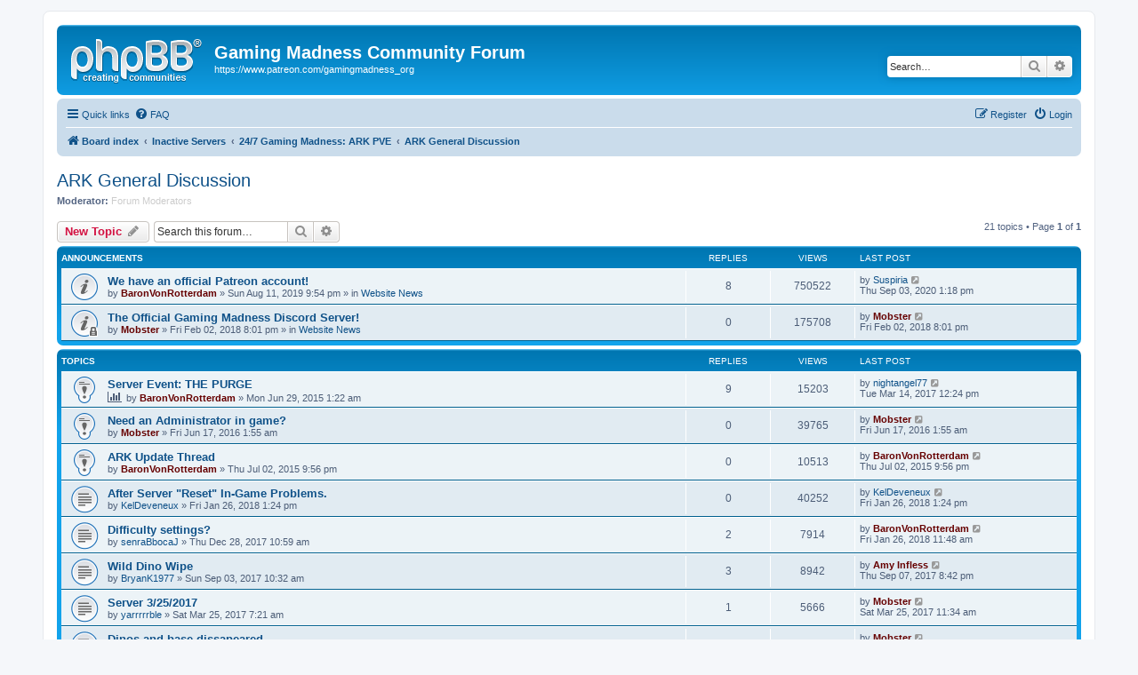

--- FILE ---
content_type: text/html; charset=UTF-8
request_url: https://gamingmadness.org/forum/viewforum.php?f=148&sid=a187cbd5bae5c1e46bb5ac2d7efd260b
body_size: 8577
content:
<!DOCTYPE html>
<html dir="ltr" lang="en-gb">
<head>
<meta charset="utf-8" />
<meta http-equiv="X-UA-Compatible" content="IE=edge">
<meta name="viewport" content="width=device-width, initial-scale=1" />

<title>ARK General Discussion - Gaming Madness Community Forum</title>


	<link rel="canonical" href="https://gamingmadness.org/forum/viewforum.php?f=148">

<!--
	phpBB style name: prosilver
	Based on style:   prosilver (this is the default phpBB3 style)
	Original author:  Tom Beddard ( http://www.subBlue.com/ )
	Modified by:
-->

<link href="./assets/css/font-awesome.min.css?assets_version=6" rel="stylesheet">
<link href="./styles/prosilver/theme/stylesheet.css?assets_version=6" rel="stylesheet">
<link href="./styles/prosilver/theme/en/stylesheet.css?assets_version=6" rel="stylesheet">




<!--[if lte IE 9]>
	<link href="./styles/prosilver/theme/tweaks.css?assets_version=6" rel="stylesheet">
<![endif]-->





</head>
<body id="phpbb" class="nojs notouch section-viewforum ltr ">


<div id="wrap" class="wrap">
	<a id="top" class="top-anchor" accesskey="t"></a>
	<div id="page-header">
		<div class="headerbar" role="banner">
					<div class="inner">

			<div id="site-description" class="site-description">
				<a id="logo" class="logo" href="./index.php?sid=f6f109880971ff12ca0eb7ca15843203" title="Board index"><span class="site_logo"></span></a>
				<h1>Gaming Madness Community Forum</h1>
				<p>https://www.patreon.com/gamingmadness_org</p>
				<p class="skiplink"><a href="#start_here">Skip to content</a></p>
			</div>

									<div id="search-box" class="search-box search-header" role="search">
				<form action="./search.php?sid=f6f109880971ff12ca0eb7ca15843203" method="get" id="search">
				<fieldset>
					<input name="keywords" id="keywords" type="search" maxlength="128" title="Search for keywords" class="inputbox search tiny" size="20" value="" placeholder="Search…" />
					<button class="button button-search" type="submit" title="Search">
						<i class="icon fa-search fa-fw" aria-hidden="true"></i><span class="sr-only">Search</span>
					</button>
					<a href="./search.php?sid=f6f109880971ff12ca0eb7ca15843203" class="button button-search-end" title="Advanced search">
						<i class="icon fa-cog fa-fw" aria-hidden="true"></i><span class="sr-only">Advanced search</span>
					</a>
					<input type="hidden" name="sid" value="f6f109880971ff12ca0eb7ca15843203" />

				</fieldset>
				</form>
			</div>
						
			</div>
					</div>
				<div class="navbar" role="navigation">
	<div class="inner">

	<ul id="nav-main" class="nav-main linklist" role="menubar">

		<li id="quick-links" class="quick-links dropdown-container responsive-menu" data-skip-responsive="true">
			<a href="#" class="dropdown-trigger">
				<i class="icon fa-bars fa-fw" aria-hidden="true"></i><span>Quick links</span>
			</a>
			<div class="dropdown">
				<div class="pointer"><div class="pointer-inner"></div></div>
				<ul class="dropdown-contents" role="menu">
					
											<li class="separator"></li>
																									<li>
								<a href="./search.php?search_id=unanswered&amp;sid=f6f109880971ff12ca0eb7ca15843203" role="menuitem">
									<i class="icon fa-file-o fa-fw icon-gray" aria-hidden="true"></i><span>Unanswered topics</span>
								</a>
							</li>
							<li>
								<a href="./search.php?search_id=active_topics&amp;sid=f6f109880971ff12ca0eb7ca15843203" role="menuitem">
									<i class="icon fa-file-o fa-fw icon-blue" aria-hidden="true"></i><span>Active topics</span>
								</a>
							</li>
							<li class="separator"></li>
							<li>
								<a href="./search.php?sid=f6f109880971ff12ca0eb7ca15843203" role="menuitem">
									<i class="icon fa-search fa-fw" aria-hidden="true"></i><span>Search</span>
								</a>
							</li>
					
										<li class="separator"></li>

									</ul>
			</div>
		</li>

				<li data-skip-responsive="true">
			<a href="/forum/app.php/help/faq?sid=f6f109880971ff12ca0eb7ca15843203" rel="help" title="Frequently Asked Questions" role="menuitem">
				<i class="icon fa-question-circle fa-fw" aria-hidden="true"></i><span>FAQ</span>
			</a>
		</li>
						
			<li class="rightside"  data-skip-responsive="true">
			<a href="./ucp.php?mode=login&amp;sid=f6f109880971ff12ca0eb7ca15843203" title="Login" accesskey="x" role="menuitem">
				<i class="icon fa-power-off fa-fw" aria-hidden="true"></i><span>Login</span>
			</a>
		</li>
					<li class="rightside" data-skip-responsive="true">
				<a href="./ucp.php?mode=register&amp;sid=f6f109880971ff12ca0eb7ca15843203" role="menuitem">
					<i class="icon fa-pencil-square-o  fa-fw" aria-hidden="true"></i><span>Register</span>
				</a>
			</li>
						</ul>

	<ul id="nav-breadcrumbs" class="nav-breadcrumbs linklist navlinks" role="menubar">
								<li class="breadcrumbs" itemscope itemtype="http://schema.org/BreadcrumbList">
										<span class="crumb"  itemtype="http://schema.org/ListItem" itemprop="itemListElement" itemscope><a href="./index.php?sid=f6f109880971ff12ca0eb7ca15843203" itemtype="https://schema.org/Thing" itemprop="item" accesskey="h" data-navbar-reference="index"><i class="icon fa-home fa-fw"></i><span itemprop="name">Board index</span></a><meta itemprop="position" content="1" /></span>

											<span class="crumb"  itemtype="http://schema.org/ListItem" itemprop="itemListElement" itemscope data-forum-id="135"><a href="./viewforum.php?f=135&amp;sid=f6f109880971ff12ca0eb7ca15843203" itemtype="https://schema.org/Thing" itemprop="item"><span itemprop="name">Inactive Servers</span></a><meta itemprop="position" content="2" /></span>
															<span class="crumb"  itemtype="http://schema.org/ListItem" itemprop="itemListElement" itemscope data-forum-id="141"><a href="./viewforum.php?f=141&amp;sid=f6f109880971ff12ca0eb7ca15843203" itemtype="https://schema.org/Thing" itemprop="item"><span itemprop="name">24/7 Gaming Madness: ARK PVE</span></a><meta itemprop="position" content="3" /></span>
															<span class="crumb"  itemtype="http://schema.org/ListItem" itemprop="itemListElement" itemscope data-forum-id="148"><a href="./viewforum.php?f=148&amp;sid=f6f109880971ff12ca0eb7ca15843203" itemtype="https://schema.org/Thing" itemprop="item"><span itemprop="name">ARK General Discussion</span></a><meta itemprop="position" content="4" /></span>
												</li>
		
					<li class="rightside responsive-search">
				<a href="./search.php?sid=f6f109880971ff12ca0eb7ca15843203" title="View the advanced search options" role="menuitem">
					<i class="icon fa-search fa-fw" aria-hidden="true"></i><span class="sr-only">Search</span>
				</a>
			</li>
			</ul>

	</div>
</div>
	</div>

	
	<a id="start_here" class="anchor"></a>
	<div id="page-body" class="page-body" role="main">
		
		<h2 class="forum-title"><a href="./viewforum.php?f=148&amp;sid=f6f109880971ff12ca0eb7ca15843203">ARK General Discussion</a></h2>
<div>
	<!-- NOTE: remove the style="display: none" when you want to have the forum description on the forum body -->
	<div style="display: none !important;">General Discussion.<br /></div>	<p><strong>Moderator:</strong> <a style="color:#CCCCCC;" href="./memberlist.php?mode=group&amp;g=788&amp;sid=f6f109880971ff12ca0eb7ca15843203">Forum Moderators</a></p></div>



	<div class="action-bar bar-top">

				
		<a href="./posting.php?mode=post&amp;f=148&amp;sid=f6f109880971ff12ca0eb7ca15843203" class="button" title="Post a new topic">
							<span>New Topic</span> <i class="icon fa-pencil fa-fw" aria-hidden="true"></i>
					</a>
				
			<div class="search-box" role="search">
			<form method="get" id="forum-search" action="./search.php?sid=f6f109880971ff12ca0eb7ca15843203">
			<fieldset>
				<input class="inputbox search tiny" type="search" name="keywords" id="search_keywords" size="20" placeholder="Search this forum…" />
				<button class="button button-search" type="submit" title="Search">
					<i class="icon fa-search fa-fw" aria-hidden="true"></i><span class="sr-only">Search</span>
				</button>
				<a href="./search.php?sid=f6f109880971ff12ca0eb7ca15843203" class="button button-search-end" title="Advanced search">
					<i class="icon fa-cog fa-fw" aria-hidden="true"></i><span class="sr-only">Advanced search</span>
				</a>
				<input type="hidden" name="fid[0]" value="148" />
<input type="hidden" name="sid" value="f6f109880971ff12ca0eb7ca15843203" />

			</fieldset>
			</form>
		</div>
	
	<div class="pagination">
				21 topics
					&bull; Page <strong>1</strong> of <strong>1</strong>
			</div>

	</div>




	
			<div class="forumbg announcement">
		<div class="inner">
		<ul class="topiclist">
			<li class="header">
				<dl class="row-item">
					<dt><div class="list-inner">Announcements</div></dt>
					<dd class="posts">Replies</dd>
					<dd class="views">Views</dd>
					<dd class="lastpost"><span>Last post</span></dd>
				</dl>
			</li>
		</ul>
		<ul class="topiclist topics">
	
				<li class="row bg1 global-announce">
						<dl class="row-item global_read">
				<dt title="No unread posts">
										<div class="list-inner">
																		<a href="./viewtopic.php?f=60&amp;t=4759&amp;sid=f6f109880971ff12ca0eb7ca15843203" class="topictitle">We have an official Patreon account!</a>																								<br />
						
												<div class="responsive-show" style="display: none;">
							Last post by <a href="./memberlist.php?mode=viewprofile&amp;u=490&amp;sid=f6f109880971ff12ca0eb7ca15843203" class="username">Suspiria</a> &laquo; <a href="./viewtopic.php?f=60&amp;t=4759&amp;p=193207&amp;sid=f6f109880971ff12ca0eb7ca15843203#p193207" title="Go to last post">Thu Sep 03, 2020 1:18 pm</a>
							<br />Posted in <a href="./viewforum.php?f=60&amp;sid=f6f109880971ff12ca0eb7ca15843203">Website News</a>						</div>
														<span class="responsive-show left-box" style="display: none;">Replies: <strong>8</strong></span>
													
						<div class="topic-poster responsive-hide left-box">
																												by <a href="./memberlist.php?mode=viewprofile&amp;u=2&amp;sid=f6f109880971ff12ca0eb7ca15843203" style="color: #660000;" class="username-coloured">BaronVonRotterdam</a> &raquo; Sun Aug 11, 2019 9:54 pm
														 &raquo; in <a href="./viewforum.php?f=60&amp;sid=f6f109880971ff12ca0eb7ca15843203">Website News</a>						</div>

						
											</div>
				</dt>
				<dd class="posts">8 <dfn>Replies</dfn></dd>
				<dd class="views">750522 <dfn>Views</dfn></dd>
				<dd class="lastpost">
					<span><dfn>Last post </dfn>by <a href="./memberlist.php?mode=viewprofile&amp;u=490&amp;sid=f6f109880971ff12ca0eb7ca15843203" class="username">Suspiria</a>													<a href="./viewtopic.php?f=60&amp;t=4759&amp;p=193207&amp;sid=f6f109880971ff12ca0eb7ca15843203#p193207" title="Go to last post">
								<i class="icon fa-external-link-square fa-fw icon-lightgray icon-md" aria-hidden="true"></i><span class="sr-only"></span>
							</a>
												<br />Thu Sep 03, 2020 1:18 pm
					</span>
				</dd>
			</dl>
					</li>
		
	

	
	
				<li class="row bg2 global-announce">
						<dl class="row-item global_read_locked">
				<dt title="This topic is locked, you cannot edit posts or make further replies.">
										<div class="list-inner">
																		<a href="./viewtopic.php?f=60&amp;t=4693&amp;sid=f6f109880971ff12ca0eb7ca15843203" class="topictitle">The Official Gaming Madness Discord Server!</a>																								<br />
						
												<div class="responsive-show" style="display: none;">
							Last post by <a href="./memberlist.php?mode=viewprofile&amp;u=122&amp;sid=f6f109880971ff12ca0eb7ca15843203" style="color: #660000;" class="username-coloured">Mobster</a> &laquo; <a href="./viewtopic.php?f=60&amp;t=4693&amp;p=36041&amp;sid=f6f109880971ff12ca0eb7ca15843203#p36041" title="Go to last post">Fri Feb 02, 2018 8:01 pm</a>
							<br />Posted in <a href="./viewforum.php?f=60&amp;sid=f6f109880971ff12ca0eb7ca15843203">Website News</a>						</div>
													
						<div class="topic-poster responsive-hide left-box">
																												by <a href="./memberlist.php?mode=viewprofile&amp;u=122&amp;sid=f6f109880971ff12ca0eb7ca15843203" style="color: #660000;" class="username-coloured">Mobster</a> &raquo; Fri Feb 02, 2018 8:01 pm
														 &raquo; in <a href="./viewforum.php?f=60&amp;sid=f6f109880971ff12ca0eb7ca15843203">Website News</a>						</div>

						
											</div>
				</dt>
				<dd class="posts">0 <dfn>Replies</dfn></dd>
				<dd class="views">175708 <dfn>Views</dfn></dd>
				<dd class="lastpost">
					<span><dfn>Last post </dfn>by <a href="./memberlist.php?mode=viewprofile&amp;u=122&amp;sid=f6f109880971ff12ca0eb7ca15843203" style="color: #660000;" class="username-coloured">Mobster</a>													<a href="./viewtopic.php?f=60&amp;t=4693&amp;p=36041&amp;sid=f6f109880971ff12ca0eb7ca15843203#p36041" title="Go to last post">
								<i class="icon fa-external-link-square fa-fw icon-lightgray icon-md" aria-hidden="true"></i><span class="sr-only"></span>
							</a>
												<br />Fri Feb 02, 2018 8:01 pm
					</span>
				</dd>
			</dl>
					</li>
		
	

			</ul>
		</div>
	</div>
	
			<div class="forumbg">
		<div class="inner">
		<ul class="topiclist">
			<li class="header">
				<dl class="row-item">
					<dt><div class="list-inner">Topics</div></dt>
					<dd class="posts">Replies</dd>
					<dd class="views">Views</dd>
					<dd class="lastpost"><span>Last post</span></dd>
				</dl>
			</li>
		</ul>
		<ul class="topiclist topics">
	
				<li class="row bg1 sticky">
						<dl class="row-item sticky_read">
				<dt title="No unread posts">
										<div class="list-inner">
																		<a href="./viewtopic.php?f=148&amp;t=4428&amp;sid=f6f109880971ff12ca0eb7ca15843203" class="topictitle">Server Event: THE PURGE</a>																								<br />
						
												<div class="responsive-show" style="display: none;">
							Last post by <a href="./memberlist.php?mode=viewprofile&amp;u=1138&amp;sid=f6f109880971ff12ca0eb7ca15843203" class="username">nightangel77</a> &laquo; <a href="./viewtopic.php?f=148&amp;t=4428&amp;p=35814&amp;sid=f6f109880971ff12ca0eb7ca15843203#p35814" title="Go to last post">Tue Mar 14, 2017 12:24 pm</a>
													</div>
														<span class="responsive-show left-box" style="display: none;">Replies: <strong>9</strong></span>
													
						<div class="topic-poster responsive-hide left-box">
							<i class="icon fa-bar-chart fa-fw" aria-hidden="true"></i>																					by <a href="./memberlist.php?mode=viewprofile&amp;u=2&amp;sid=f6f109880971ff12ca0eb7ca15843203" style="color: #660000;" class="username-coloured">BaronVonRotterdam</a> &raquo; Mon Jun 29, 2015 1:22 am
																				</div>

						
											</div>
				</dt>
				<dd class="posts">9 <dfn>Replies</dfn></dd>
				<dd class="views">15203 <dfn>Views</dfn></dd>
				<dd class="lastpost">
					<span><dfn>Last post </dfn>by <a href="./memberlist.php?mode=viewprofile&amp;u=1138&amp;sid=f6f109880971ff12ca0eb7ca15843203" class="username">nightangel77</a>													<a href="./viewtopic.php?f=148&amp;t=4428&amp;p=35814&amp;sid=f6f109880971ff12ca0eb7ca15843203#p35814" title="Go to last post">
								<i class="icon fa-external-link-square fa-fw icon-lightgray icon-md" aria-hidden="true"></i><span class="sr-only"></span>
							</a>
												<br />Tue Mar 14, 2017 12:24 pm
					</span>
				</dd>
			</dl>
					</li>
		
	

	
	
				<li class="row bg2 sticky">
						<dl class="row-item sticky_read">
				<dt title="No unread posts">
										<div class="list-inner">
																		<a href="./viewtopic.php?f=148&amp;t=4477&amp;sid=f6f109880971ff12ca0eb7ca15843203" class="topictitle">Need an Administrator in game?</a>																								<br />
						
												<div class="responsive-show" style="display: none;">
							Last post by <a href="./memberlist.php?mode=viewprofile&amp;u=122&amp;sid=f6f109880971ff12ca0eb7ca15843203" style="color: #660000;" class="username-coloured">Mobster</a> &laquo; <a href="./viewtopic.php?f=148&amp;t=4477&amp;p=35572&amp;sid=f6f109880971ff12ca0eb7ca15843203#p35572" title="Go to last post">Fri Jun 17, 2016 1:55 am</a>
													</div>
													
						<div class="topic-poster responsive-hide left-box">
																												by <a href="./memberlist.php?mode=viewprofile&amp;u=122&amp;sid=f6f109880971ff12ca0eb7ca15843203" style="color: #660000;" class="username-coloured">Mobster</a> &raquo; Fri Jun 17, 2016 1:55 am
																				</div>

						
											</div>
				</dt>
				<dd class="posts">0 <dfn>Replies</dfn></dd>
				<dd class="views">39765 <dfn>Views</dfn></dd>
				<dd class="lastpost">
					<span><dfn>Last post </dfn>by <a href="./memberlist.php?mode=viewprofile&amp;u=122&amp;sid=f6f109880971ff12ca0eb7ca15843203" style="color: #660000;" class="username-coloured">Mobster</a>													<a href="./viewtopic.php?f=148&amp;t=4477&amp;p=35572&amp;sid=f6f109880971ff12ca0eb7ca15843203#p35572" title="Go to last post">
								<i class="icon fa-external-link-square fa-fw icon-lightgray icon-md" aria-hidden="true"></i><span class="sr-only"></span>
							</a>
												<br />Fri Jun 17, 2016 1:55 am
					</span>
				</dd>
			</dl>
					</li>
		
	

	
	
				<li class="row bg1 sticky">
						<dl class="row-item sticky_read">
				<dt title="No unread posts">
										<div class="list-inner">
																		<a href="./viewtopic.php?f=148&amp;t=4435&amp;sid=f6f109880971ff12ca0eb7ca15843203" class="topictitle">ARK Update Thread</a>																								<br />
						
												<div class="responsive-show" style="display: none;">
							Last post by <a href="./memberlist.php?mode=viewprofile&amp;u=2&amp;sid=f6f109880971ff12ca0eb7ca15843203" style="color: #660000;" class="username-coloured">BaronVonRotterdam</a> &laquo; <a href="./viewtopic.php?f=148&amp;t=4435&amp;p=35428&amp;sid=f6f109880971ff12ca0eb7ca15843203#p35428" title="Go to last post">Thu Jul 02, 2015 9:56 pm</a>
													</div>
													
						<div class="topic-poster responsive-hide left-box">
																												by <a href="./memberlist.php?mode=viewprofile&amp;u=2&amp;sid=f6f109880971ff12ca0eb7ca15843203" style="color: #660000;" class="username-coloured">BaronVonRotterdam</a> &raquo; Thu Jul 02, 2015 9:56 pm
																				</div>

						
											</div>
				</dt>
				<dd class="posts">0 <dfn>Replies</dfn></dd>
				<dd class="views">10513 <dfn>Views</dfn></dd>
				<dd class="lastpost">
					<span><dfn>Last post </dfn>by <a href="./memberlist.php?mode=viewprofile&amp;u=2&amp;sid=f6f109880971ff12ca0eb7ca15843203" style="color: #660000;" class="username-coloured">BaronVonRotterdam</a>													<a href="./viewtopic.php?f=148&amp;t=4435&amp;p=35428&amp;sid=f6f109880971ff12ca0eb7ca15843203#p35428" title="Go to last post">
								<i class="icon fa-external-link-square fa-fw icon-lightgray icon-md" aria-hidden="true"></i><span class="sr-only"></span>
							</a>
												<br />Thu Jul 02, 2015 9:56 pm
					</span>
				</dd>
			</dl>
					</li>
		
	

	
	
				<li class="row bg2">
						<dl class="row-item topic_read">
				<dt title="No unread posts">
										<div class="list-inner">
																		<a href="./viewtopic.php?f=148&amp;t=4654&amp;sid=f6f109880971ff12ca0eb7ca15843203" class="topictitle">After Server &quot;Reset&quot; In-Game Problems.</a>																								<br />
						
												<div class="responsive-show" style="display: none;">
							Last post by <a href="./memberlist.php?mode=viewprofile&amp;u=1672&amp;sid=f6f109880971ff12ca0eb7ca15843203" class="username">KelDeveneux</a> &laquo; <a href="./viewtopic.php?f=148&amp;t=4654&amp;p=35985&amp;sid=f6f109880971ff12ca0eb7ca15843203#p35985" title="Go to last post">Fri Jan 26, 2018 1:24 pm</a>
													</div>
													
						<div class="topic-poster responsive-hide left-box">
																												by <a href="./memberlist.php?mode=viewprofile&amp;u=1672&amp;sid=f6f109880971ff12ca0eb7ca15843203" class="username">KelDeveneux</a> &raquo; Fri Jan 26, 2018 1:24 pm
																				</div>

						
											</div>
				</dt>
				<dd class="posts">0 <dfn>Replies</dfn></dd>
				<dd class="views">40252 <dfn>Views</dfn></dd>
				<dd class="lastpost">
					<span><dfn>Last post </dfn>by <a href="./memberlist.php?mode=viewprofile&amp;u=1672&amp;sid=f6f109880971ff12ca0eb7ca15843203" class="username">KelDeveneux</a>													<a href="./viewtopic.php?f=148&amp;t=4654&amp;p=35985&amp;sid=f6f109880971ff12ca0eb7ca15843203#p35985" title="Go to last post">
								<i class="icon fa-external-link-square fa-fw icon-lightgray icon-md" aria-hidden="true"></i><span class="sr-only"></span>
							</a>
												<br />Fri Jan 26, 2018 1:24 pm
					</span>
				</dd>
			</dl>
					</li>
		
	

	
	
				<li class="row bg1">
						<dl class="row-item topic_read">
				<dt title="No unread posts">
										<div class="list-inner">
																		<a href="./viewtopic.php?f=148&amp;t=4643&amp;sid=f6f109880971ff12ca0eb7ca15843203" class="topictitle">Difficulty settings?</a>																								<br />
						
												<div class="responsive-show" style="display: none;">
							Last post by <a href="./memberlist.php?mode=viewprofile&amp;u=2&amp;sid=f6f109880971ff12ca0eb7ca15843203" style="color: #660000;" class="username-coloured">BaronVonRotterdam</a> &laquo; <a href="./viewtopic.php?f=148&amp;t=4643&amp;p=35984&amp;sid=f6f109880971ff12ca0eb7ca15843203#p35984" title="Go to last post">Fri Jan 26, 2018 11:48 am</a>
													</div>
														<span class="responsive-show left-box" style="display: none;">Replies: <strong>2</strong></span>
													
						<div class="topic-poster responsive-hide left-box">
																												by <a href="./memberlist.php?mode=viewprofile&amp;u=1279&amp;sid=f6f109880971ff12ca0eb7ca15843203" class="username">senraBbocaJ</a> &raquo; Thu Dec 28, 2017 10:59 am
																				</div>

						
											</div>
				</dt>
				<dd class="posts">2 <dfn>Replies</dfn></dd>
				<dd class="views">7914 <dfn>Views</dfn></dd>
				<dd class="lastpost">
					<span><dfn>Last post </dfn>by <a href="./memberlist.php?mode=viewprofile&amp;u=2&amp;sid=f6f109880971ff12ca0eb7ca15843203" style="color: #660000;" class="username-coloured">BaronVonRotterdam</a>													<a href="./viewtopic.php?f=148&amp;t=4643&amp;p=35984&amp;sid=f6f109880971ff12ca0eb7ca15843203#p35984" title="Go to last post">
								<i class="icon fa-external-link-square fa-fw icon-lightgray icon-md" aria-hidden="true"></i><span class="sr-only"></span>
							</a>
												<br />Fri Jan 26, 2018 11:48 am
					</span>
				</dd>
			</dl>
					</li>
		
	

	
	
				<li class="row bg2">
						<dl class="row-item topic_read">
				<dt title="No unread posts">
										<div class="list-inner">
																		<a href="./viewtopic.php?f=148&amp;t=4625&amp;sid=f6f109880971ff12ca0eb7ca15843203" class="topictitle">Wild Dino Wipe</a>																								<br />
						
												<div class="responsive-show" style="display: none;">
							Last post by <a href="./memberlist.php?mode=viewprofile&amp;u=317&amp;sid=f6f109880971ff12ca0eb7ca15843203" style="color: #660000;" class="username-coloured">Amy Infless</a> &laquo; <a href="./viewtopic.php?f=148&amp;t=4625&amp;p=35874&amp;sid=f6f109880971ff12ca0eb7ca15843203#p35874" title="Go to last post">Thu Sep 07, 2017 8:42 pm</a>
													</div>
														<span class="responsive-show left-box" style="display: none;">Replies: <strong>3</strong></span>
													
						<div class="topic-poster responsive-hide left-box">
																												by <a href="./memberlist.php?mode=viewprofile&amp;u=1149&amp;sid=f6f109880971ff12ca0eb7ca15843203" class="username">BryanK1977</a> &raquo; Sun Sep 03, 2017 10:32 am
																				</div>

						
											</div>
				</dt>
				<dd class="posts">3 <dfn>Replies</dfn></dd>
				<dd class="views">8942 <dfn>Views</dfn></dd>
				<dd class="lastpost">
					<span><dfn>Last post </dfn>by <a href="./memberlist.php?mode=viewprofile&amp;u=317&amp;sid=f6f109880971ff12ca0eb7ca15843203" style="color: #660000;" class="username-coloured">Amy Infless</a>													<a href="./viewtopic.php?f=148&amp;t=4625&amp;p=35874&amp;sid=f6f109880971ff12ca0eb7ca15843203#p35874" title="Go to last post">
								<i class="icon fa-external-link-square fa-fw icon-lightgray icon-md" aria-hidden="true"></i><span class="sr-only"></span>
							</a>
												<br />Thu Sep 07, 2017 8:42 pm
					</span>
				</dd>
			</dl>
					</li>
		
	

	
	
				<li class="row bg1">
						<dl class="row-item topic_read">
				<dt title="No unread posts">
										<div class="list-inner">
																		<a href="./viewtopic.php?f=148&amp;t=4618&amp;sid=f6f109880971ff12ca0eb7ca15843203" class="topictitle">Server 3/25/2017</a>																								<br />
						
												<div class="responsive-show" style="display: none;">
							Last post by <a href="./memberlist.php?mode=viewprofile&amp;u=122&amp;sid=f6f109880971ff12ca0eb7ca15843203" style="color: #660000;" class="username-coloured">Mobster</a> &laquo; <a href="./viewtopic.php?f=148&amp;t=4618&amp;p=35833&amp;sid=f6f109880971ff12ca0eb7ca15843203#p35833" title="Go to last post">Sat Mar 25, 2017 11:34 am</a>
													</div>
														<span class="responsive-show left-box" style="display: none;">Replies: <strong>1</strong></span>
													
						<div class="topic-poster responsive-hide left-box">
																												by <a href="./memberlist.php?mode=viewprofile&amp;u=1092&amp;sid=f6f109880971ff12ca0eb7ca15843203" class="username">yarrrrrble</a> &raquo; Sat Mar 25, 2017 7:21 am
																				</div>

						
											</div>
				</dt>
				<dd class="posts">1 <dfn>Replies</dfn></dd>
				<dd class="views">5666 <dfn>Views</dfn></dd>
				<dd class="lastpost">
					<span><dfn>Last post </dfn>by <a href="./memberlist.php?mode=viewprofile&amp;u=122&amp;sid=f6f109880971ff12ca0eb7ca15843203" style="color: #660000;" class="username-coloured">Mobster</a>													<a href="./viewtopic.php?f=148&amp;t=4618&amp;p=35833&amp;sid=f6f109880971ff12ca0eb7ca15843203#p35833" title="Go to last post">
								<i class="icon fa-external-link-square fa-fw icon-lightgray icon-md" aria-hidden="true"></i><span class="sr-only"></span>
							</a>
												<br />Sat Mar 25, 2017 11:34 am
					</span>
				</dd>
			</dl>
					</li>
		
	

	
	
				<li class="row bg2">
						<dl class="row-item topic_read">
				<dt title="No unread posts">
										<div class="list-inner">
																		<a href="./viewtopic.php?f=148&amp;t=4617&amp;sid=f6f109880971ff12ca0eb7ca15843203" class="topictitle">Dinos and base dissapeared</a>																								<br />
						
												<div class="responsive-show" style="display: none;">
							Last post by <a href="./memberlist.php?mode=viewprofile&amp;u=122&amp;sid=f6f109880971ff12ca0eb7ca15843203" style="color: #660000;" class="username-coloured">Mobster</a> &laquo; <a href="./viewtopic.php?f=148&amp;t=4617&amp;p=35831&amp;sid=f6f109880971ff12ca0eb7ca15843203#p35831" title="Go to last post">Thu Mar 23, 2017 4:36 pm</a>
													</div>
														<span class="responsive-show left-box" style="display: none;">Replies: <strong>3</strong></span>
													
						<div class="topic-poster responsive-hide left-box">
																												by <a href="./memberlist.php?mode=viewprofile&amp;u=1140&amp;sid=f6f109880971ff12ca0eb7ca15843203" class="username">Bananaflower</a> &raquo; Tue Mar 21, 2017 10:32 pm
																				</div>

						
											</div>
				</dt>
				<dd class="posts">3 <dfn>Replies</dfn></dd>
				<dd class="views">8829 <dfn>Views</dfn></dd>
				<dd class="lastpost">
					<span><dfn>Last post </dfn>by <a href="./memberlist.php?mode=viewprofile&amp;u=122&amp;sid=f6f109880971ff12ca0eb7ca15843203" style="color: #660000;" class="username-coloured">Mobster</a>													<a href="./viewtopic.php?f=148&amp;t=4617&amp;p=35831&amp;sid=f6f109880971ff12ca0eb7ca15843203#p35831" title="Go to last post">
								<i class="icon fa-external-link-square fa-fw icon-lightgray icon-md" aria-hidden="true"></i><span class="sr-only"></span>
							</a>
												<br />Thu Mar 23, 2017 4:36 pm
					</span>
				</dd>
			</dl>
					</li>
		
	

	
	
				<li class="row bg1">
						<dl class="row-item topic_read">
				<dt title="No unread posts">
										<div class="list-inner">
																		<a href="./viewtopic.php?f=148&amp;t=4613&amp;sid=f6f109880971ff12ca0eb7ca15843203" class="topictitle">Lost all of my dinos and my base.  PLEASE HELP AND READ</a>																								<br />
						
												<div class="responsive-show" style="display: none;">
							Last post by <a href="./memberlist.php?mode=viewprofile&amp;u=1136&amp;sid=f6f109880971ff12ca0eb7ca15843203" class="username">xShaggy3</a> &laquo; <a href="./viewtopic.php?f=148&amp;t=4613&amp;p=35810&amp;sid=f6f109880971ff12ca0eb7ca15843203#p35810" title="Go to last post">Fri Mar 10, 2017 4:17 pm</a>
													</div>
													
						<div class="topic-poster responsive-hide left-box">
																												by <a href="./memberlist.php?mode=viewprofile&amp;u=1136&amp;sid=f6f109880971ff12ca0eb7ca15843203" class="username">xShaggy3</a> &raquo; Fri Mar 10, 2017 4:17 pm
																				</div>

						
											</div>
				</dt>
				<dd class="posts">0 <dfn>Replies</dfn></dd>
				<dd class="views">38373 <dfn>Views</dfn></dd>
				<dd class="lastpost">
					<span><dfn>Last post </dfn>by <a href="./memberlist.php?mode=viewprofile&amp;u=1136&amp;sid=f6f109880971ff12ca0eb7ca15843203" class="username">xShaggy3</a>													<a href="./viewtopic.php?f=148&amp;t=4613&amp;p=35810&amp;sid=f6f109880971ff12ca0eb7ca15843203#p35810" title="Go to last post">
								<i class="icon fa-external-link-square fa-fw icon-lightgray icon-md" aria-hidden="true"></i><span class="sr-only"></span>
							</a>
												<br />Fri Mar 10, 2017 4:17 pm
					</span>
				</dd>
			</dl>
					</li>
		
	

	
	
				<li class="row bg2">
						<dl class="row-item topic_read">
				<dt title="No unread posts">
										<div class="list-inner">
																		<a href="./viewtopic.php?f=148&amp;t=4472&amp;sid=f6f109880971ff12ca0eb7ca15843203" class="topictitle">Patch 241</a>																								<br />
						
												<div class="responsive-show" style="display: none;">
							Last post by <a href="./memberlist.php?mode=viewprofile&amp;u=2&amp;sid=f6f109880971ff12ca0eb7ca15843203" style="color: #660000;" class="username-coloured">BaronVonRotterdam</a> &laquo; <a href="./viewtopic.php?f=148&amp;t=4472&amp;p=35560&amp;sid=f6f109880971ff12ca0eb7ca15843203#p35560" title="Go to last post">Thu May 19, 2016 1:13 pm</a>
													</div>
														<span class="responsive-show left-box" style="display: none;">Replies: <strong>1</strong></span>
													
						<div class="topic-poster responsive-hide left-box">
																												by <a href="./memberlist.php?mode=viewprofile&amp;u=1116&amp;sid=f6f109880971ff12ca0eb7ca15843203" class="username">LoganUM</a> &raquo; Tue May 17, 2016 7:03 pm
																				</div>

						
											</div>
				</dt>
				<dd class="posts">1 <dfn>Replies</dfn></dd>
				<dd class="views">6156 <dfn>Views</dfn></dd>
				<dd class="lastpost">
					<span><dfn>Last post </dfn>by <a href="./memberlist.php?mode=viewprofile&amp;u=2&amp;sid=f6f109880971ff12ca0eb7ca15843203" style="color: #660000;" class="username-coloured">BaronVonRotterdam</a>													<a href="./viewtopic.php?f=148&amp;t=4472&amp;p=35560&amp;sid=f6f109880971ff12ca0eb7ca15843203#p35560" title="Go to last post">
								<i class="icon fa-external-link-square fa-fw icon-lightgray icon-md" aria-hidden="true"></i><span class="sr-only"></span>
							</a>
												<br />Thu May 19, 2016 1:13 pm
					</span>
				</dd>
			</dl>
					</li>
		
	

	
	
				<li class="row bg1">
						<dl class="row-item topic_read">
				<dt title="No unread posts">
										<div class="list-inner">
																		<a href="./viewtopic.php?f=148&amp;t=4471&amp;sid=f6f109880971ff12ca0eb7ca15843203" class="topictitle">Server Settings</a>																								<br />
						
												<div class="responsive-show" style="display: none;">
							Last post by <a href="./memberlist.php?mode=viewprofile&amp;u=2&amp;sid=f6f109880971ff12ca0eb7ca15843203" style="color: #660000;" class="username-coloured">BaronVonRotterdam</a> &laquo; <a href="./viewtopic.php?f=148&amp;t=4471&amp;p=35559&amp;sid=f6f109880971ff12ca0eb7ca15843203#p35559" title="Go to last post">Thu May 19, 2016 10:07 am</a>
													</div>
														<span class="responsive-show left-box" style="display: none;">Replies: <strong>1</strong></span>
													
						<div class="topic-poster responsive-hide left-box">
																												by <a href="./memberlist.php?mode=viewprofile&amp;u=1116&amp;sid=f6f109880971ff12ca0eb7ca15843203" class="username">LoganUM</a> &raquo; Tue May 17, 2016 11:51 am
																				</div>

						
											</div>
				</dt>
				<dd class="posts">1 <dfn>Replies</dfn></dd>
				<dd class="views">6126 <dfn>Views</dfn></dd>
				<dd class="lastpost">
					<span><dfn>Last post </dfn>by <a href="./memberlist.php?mode=viewprofile&amp;u=2&amp;sid=f6f109880971ff12ca0eb7ca15843203" style="color: #660000;" class="username-coloured">BaronVonRotterdam</a>													<a href="./viewtopic.php?f=148&amp;t=4471&amp;p=35559&amp;sid=f6f109880971ff12ca0eb7ca15843203#p35559" title="Go to last post">
								<i class="icon fa-external-link-square fa-fw icon-lightgray icon-md" aria-hidden="true"></i><span class="sr-only"></span>
							</a>
												<br />Thu May 19, 2016 10:07 am
					</span>
				</dd>
			</dl>
					</li>
		
	

	
	
				<li class="row bg2">
						<dl class="row-item topic_read">
				<dt title="No unread posts">
										<div class="list-inner">
																		<a href="./viewtopic.php?f=148&amp;t=4469&amp;sid=f6f109880971ff12ca0eb7ca15843203" class="topictitle">Demolishing Rule?</a>																								<br />
						
												<div class="responsive-show" style="display: none;">
							Last post by <a href="./memberlist.php?mode=viewprofile&amp;u=122&amp;sid=f6f109880971ff12ca0eb7ca15843203" style="color: #660000;" class="username-coloured">Mobster</a> &laquo; <a href="./viewtopic.php?f=148&amp;t=4469&amp;p=35552&amp;sid=f6f109880971ff12ca0eb7ca15843203#p35552" title="Go to last post">Sun May 08, 2016 10:09 pm</a>
													</div>
														<span class="responsive-show left-box" style="display: none;">Replies: <strong>1</strong></span>
													
						<div class="topic-poster responsive-hide left-box">
																												by <a href="./memberlist.php?mode=viewprofile&amp;u=1116&amp;sid=f6f109880971ff12ca0eb7ca15843203" class="username">LoganUM</a> &raquo; Sun May 08, 2016 5:16 pm
																				</div>

						
											</div>
				</dt>
				<dd class="posts">1 <dfn>Replies</dfn></dd>
				<dd class="views">5834 <dfn>Views</dfn></dd>
				<dd class="lastpost">
					<span><dfn>Last post </dfn>by <a href="./memberlist.php?mode=viewprofile&amp;u=122&amp;sid=f6f109880971ff12ca0eb7ca15843203" style="color: #660000;" class="username-coloured">Mobster</a>													<a href="./viewtopic.php?f=148&amp;t=4469&amp;p=35552&amp;sid=f6f109880971ff12ca0eb7ca15843203#p35552" title="Go to last post">
								<i class="icon fa-external-link-square fa-fw icon-lightgray icon-md" aria-hidden="true"></i><span class="sr-only"></span>
							</a>
												<br />Sun May 08, 2016 10:09 pm
					</span>
				</dd>
			</dl>
					</li>
		
	

	
	
				<li class="row bg1">
						<dl class="row-item topic_read">
				<dt title="No unread posts">
										<div class="list-inner">
																		<a href="./viewtopic.php?f=148&amp;t=4467&amp;sid=f6f109880971ff12ca0eb7ca15843203" class="topictitle">We cant ride dinos</a>																								<br />
						
												<div class="responsive-show" style="display: none;">
							Last post by <a href="./memberlist.php?mode=viewprofile&amp;u=2&amp;sid=f6f109880971ff12ca0eb7ca15843203" style="color: #660000;" class="username-coloured">BaronVonRotterdam</a> &laquo; <a href="./viewtopic.php?f=148&amp;t=4467&amp;p=35547&amp;sid=f6f109880971ff12ca0eb7ca15843203#p35547" title="Go to last post">Tue May 03, 2016 9:51 pm</a>
													</div>
														<span class="responsive-show left-box" style="display: none;">Replies: <strong>2</strong></span>
													
						<div class="topic-poster responsive-hide left-box">
																												by <a href="./memberlist.php?mode=viewprofile&amp;u=1089&amp;sid=f6f109880971ff12ca0eb7ca15843203" class="username">proxyoff</a> &raquo; Tue May 03, 2016 5:26 pm
																				</div>

						
											</div>
				</dt>
				<dd class="posts">2 <dfn>Replies</dfn></dd>
				<dd class="views">7055 <dfn>Views</dfn></dd>
				<dd class="lastpost">
					<span><dfn>Last post </dfn>by <a href="./memberlist.php?mode=viewprofile&amp;u=2&amp;sid=f6f109880971ff12ca0eb7ca15843203" style="color: #660000;" class="username-coloured">BaronVonRotterdam</a>													<a href="./viewtopic.php?f=148&amp;t=4467&amp;p=35547&amp;sid=f6f109880971ff12ca0eb7ca15843203#p35547" title="Go to last post">
								<i class="icon fa-external-link-square fa-fw icon-lightgray icon-md" aria-hidden="true"></i><span class="sr-only"></span>
							</a>
												<br />Tue May 03, 2016 9:51 pm
					</span>
				</dd>
			</dl>
					</li>
		
	

	
	
				<li class="row bg2">
						<dl class="row-item topic_read">
				<dt title="No unread posts">
										<div class="list-inner">
																		<a href="./viewtopic.php?f=148&amp;t=4464&amp;sid=f6f109880971ff12ca0eb7ca15843203" class="topictitle">Server Being Buggy</a>																								<br />
						
												<div class="responsive-show" style="display: none;">
							Last post by <a href="./memberlist.php?mode=viewprofile&amp;u=1107&amp;sid=f6f109880971ff12ca0eb7ca15843203" class="username">LolitaVenomous</a> &laquo; <a href="./viewtopic.php?f=148&amp;t=4464&amp;p=35536&amp;sid=f6f109880971ff12ca0eb7ca15843203#p35536" title="Go to last post">Fri Mar 11, 2016 8:59 pm</a>
													</div>
														<span class="responsive-show left-box" style="display: none;">Replies: <strong>1</strong></span>
													
						<div class="topic-poster responsive-hide left-box">
																												by <a href="./memberlist.php?mode=viewprofile&amp;u=1107&amp;sid=f6f109880971ff12ca0eb7ca15843203" class="username">LolitaVenomous</a> &raquo; Fri Mar 11, 2016 2:19 pm
																				</div>

						
											</div>
				</dt>
				<dd class="posts">1 <dfn>Replies</dfn></dd>
				<dd class="views">5671 <dfn>Views</dfn></dd>
				<dd class="lastpost">
					<span><dfn>Last post </dfn>by <a href="./memberlist.php?mode=viewprofile&amp;u=1107&amp;sid=f6f109880971ff12ca0eb7ca15843203" class="username">LolitaVenomous</a>													<a href="./viewtopic.php?f=148&amp;t=4464&amp;p=35536&amp;sid=f6f109880971ff12ca0eb7ca15843203#p35536" title="Go to last post">
								<i class="icon fa-external-link-square fa-fw icon-lightgray icon-md" aria-hidden="true"></i><span class="sr-only"></span>
							</a>
												<br />Fri Mar 11, 2016 8:59 pm
					</span>
				</dd>
			</dl>
					</li>
		
	

	
	
				<li class="row bg1">
						<dl class="row-item topic_read_locked">
				<dt title="This topic is locked, you cannot edit posts or make further replies.">
										<div class="list-inner">
																		<a href="./viewtopic.php?f=148&amp;t=4451&amp;sid=f6f109880971ff12ca0eb7ca15843203" class="topictitle">v208</a>																								<br />
						
												<div class="responsive-show" style="display: none;">
							Last post by <a href="./memberlist.php?mode=viewprofile&amp;u=2&amp;sid=f6f109880971ff12ca0eb7ca15843203" style="color: #660000;" class="username-coloured">BaronVonRotterdam</a> &laquo; <a href="./viewtopic.php?f=148&amp;t=4451&amp;p=35520&amp;sid=f6f109880971ff12ca0eb7ca15843203#p35520" title="Go to last post">Sun Feb 14, 2016 6:27 pm</a>
													</div>
														<span class="responsive-show left-box" style="display: none;">Replies: <strong>10</strong></span>
													
						<div class="topic-poster responsive-hide left-box">
																												by <a href="./memberlist.php?mode=viewprofile&amp;u=1089&amp;sid=f6f109880971ff12ca0eb7ca15843203" class="username">proxyoff</a> &raquo; Fri Sep 11, 2015 7:49 pm
																				</div>

												<div class="pagination">
							<span><i class="icon fa-clone fa-fw" aria-hidden="true"></i></span>
							<ul>
															<li><a class="button" href="./viewtopic.php?f=148&amp;t=4451&amp;sid=f6f109880971ff12ca0eb7ca15843203">1</a></li>
																							<li><a class="button" href="./viewtopic.php?f=148&amp;t=4451&amp;sid=f6f109880971ff12ca0eb7ca15843203&amp;start=10">2</a></li>
																																													</ul>
						</div>
						
											</div>
				</dt>
				<dd class="posts">10 <dfn>Replies</dfn></dd>
				<dd class="views">18174 <dfn>Views</dfn></dd>
				<dd class="lastpost">
					<span><dfn>Last post </dfn>by <a href="./memberlist.php?mode=viewprofile&amp;u=2&amp;sid=f6f109880971ff12ca0eb7ca15843203" style="color: #660000;" class="username-coloured">BaronVonRotterdam</a>													<a href="./viewtopic.php?f=148&amp;t=4451&amp;p=35520&amp;sid=f6f109880971ff12ca0eb7ca15843203#p35520" title="Go to last post">
								<i class="icon fa-external-link-square fa-fw icon-lightgray icon-md" aria-hidden="true"></i><span class="sr-only"></span>
							</a>
												<br />Sun Feb 14, 2016 6:27 pm
					</span>
				</dd>
			</dl>
					</li>
		
	

	
	
				<li class="row bg2">
						<dl class="row-item topic_read_locked">
				<dt title="This topic is locked, you cannot edit posts or make further replies.">
										<div class="list-inner">
																		<a href="./viewtopic.php?f=148&amp;t=4460&amp;sid=f6f109880971ff12ca0eb7ca15843203" class="topictitle">Fear Evolved</a>																								<br />
						
												<div class="responsive-show" style="display: none;">
							Last post by <a href="./memberlist.php?mode=viewprofile&amp;u=1089&amp;sid=f6f109880971ff12ca0eb7ca15843203" class="username">proxyoff</a> &laquo; <a href="./viewtopic.php?f=148&amp;t=4460&amp;p=35516&amp;sid=f6f109880971ff12ca0eb7ca15843203#p35516" title="Go to last post">Wed Oct 28, 2015 6:17 pm</a>
													</div>
														<span class="responsive-show left-box" style="display: none;">Replies: <strong>1</strong></span>
													
						<div class="topic-poster responsive-hide left-box">
																												by <a href="./memberlist.php?mode=viewprofile&amp;u=1089&amp;sid=f6f109880971ff12ca0eb7ca15843203" class="username">proxyoff</a> &raquo; Wed Oct 28, 2015 6:16 pm
																				</div>

						
											</div>
				</dt>
				<dd class="posts">1 <dfn>Replies</dfn></dd>
				<dd class="views">5610 <dfn>Views</dfn></dd>
				<dd class="lastpost">
					<span><dfn>Last post </dfn>by <a href="./memberlist.php?mode=viewprofile&amp;u=1089&amp;sid=f6f109880971ff12ca0eb7ca15843203" class="username">proxyoff</a>													<a href="./viewtopic.php?f=148&amp;t=4460&amp;p=35516&amp;sid=f6f109880971ff12ca0eb7ca15843203#p35516" title="Go to last post">
								<i class="icon fa-external-link-square fa-fw icon-lightgray icon-md" aria-hidden="true"></i><span class="sr-only"></span>
							</a>
												<br />Wed Oct 28, 2015 6:17 pm
					</span>
				</dd>
			</dl>
					</li>
		
	

	
	
				<li class="row bg1">
						<dl class="row-item topic_read_locked">
				<dt title="This topic is locked, you cannot edit posts or make further replies.">
										<div class="list-inner">
																		<a href="./viewtopic.php?f=148&amp;t=4446&amp;sid=f6f109880971ff12ca0eb7ca15843203" class="topictitle">last server reboot</a>																								<br />
						
												<div class="responsive-show" style="display: none;">
							Last post by <a href="./memberlist.php?mode=viewprofile&amp;u=1089&amp;sid=f6f109880971ff12ca0eb7ca15843203" class="username">proxyoff</a> &laquo; <a href="./viewtopic.php?f=148&amp;t=4446&amp;p=35474&amp;sid=f6f109880971ff12ca0eb7ca15843203#p35474" title="Go to last post">Thu Aug 27, 2015 3:45 pm</a>
													</div>
														<span class="responsive-show left-box" style="display: none;">Replies: <strong>7</strong></span>
													
						<div class="topic-poster responsive-hide left-box">
																												by <a href="./memberlist.php?mode=viewprofile&amp;u=1089&amp;sid=f6f109880971ff12ca0eb7ca15843203" class="username">proxyoff</a> &raquo; Tue Aug 25, 2015 8:05 pm
																				</div>

						
											</div>
				</dt>
				<dd class="posts">7 <dfn>Replies</dfn></dd>
				<dd class="views">12265 <dfn>Views</dfn></dd>
				<dd class="lastpost">
					<span><dfn>Last post </dfn>by <a href="./memberlist.php?mode=viewprofile&amp;u=1089&amp;sid=f6f109880971ff12ca0eb7ca15843203" class="username">proxyoff</a>													<a href="./viewtopic.php?f=148&amp;t=4446&amp;p=35474&amp;sid=f6f109880971ff12ca0eb7ca15843203#p35474" title="Go to last post">
								<i class="icon fa-external-link-square fa-fw icon-lightgray icon-md" aria-hidden="true"></i><span class="sr-only"></span>
							</a>
												<br />Thu Aug 27, 2015 3:45 pm
					</span>
				</dd>
			</dl>
					</li>
		
	

	
	
				<li class="row bg2">
						<dl class="row-item topic_read_locked">
				<dt title="This topic is locked, you cannot edit posts or make further replies.">
										<div class="list-inner">
																		<a href="./viewtopic.php?f=148&amp;t=4441&amp;sid=f6f109880971ff12ca0eb7ca15843203" class="topictitle">Odd Issue</a>																								<br />
						
												<div class="responsive-show" style="display: none;">
							Last post by <a href="./memberlist.php?mode=viewprofile&amp;u=2&amp;sid=f6f109880971ff12ca0eb7ca15843203" style="color: #660000;" class="username-coloured">BaronVonRotterdam</a> &laquo; <a href="./viewtopic.php?f=148&amp;t=4441&amp;p=35452&amp;sid=f6f109880971ff12ca0eb7ca15843203#p35452" title="Go to last post">Sat Aug 01, 2015 10:23 pm</a>
													</div>
														<span class="responsive-show left-box" style="display: none;">Replies: <strong>4</strong></span>
													
						<div class="topic-poster responsive-hide left-box">
																												by <a href="./memberlist.php?mode=viewprofile&amp;u=1089&amp;sid=f6f109880971ff12ca0eb7ca15843203" class="username">proxyoff</a> &raquo; Fri Jul 31, 2015 9:18 pm
																				</div>

						
											</div>
				</dt>
				<dd class="posts">4 <dfn>Replies</dfn></dd>
				<dd class="views">8516 <dfn>Views</dfn></dd>
				<dd class="lastpost">
					<span><dfn>Last post </dfn>by <a href="./memberlist.php?mode=viewprofile&amp;u=2&amp;sid=f6f109880971ff12ca0eb7ca15843203" style="color: #660000;" class="username-coloured">BaronVonRotterdam</a>													<a href="./viewtopic.php?f=148&amp;t=4441&amp;p=35452&amp;sid=f6f109880971ff12ca0eb7ca15843203#p35452" title="Go to last post">
								<i class="icon fa-external-link-square fa-fw icon-lightgray icon-md" aria-hidden="true"></i><span class="sr-only"></span>
							</a>
												<br />Sat Aug 01, 2015 10:23 pm
					</span>
				</dd>
			</dl>
					</li>
		
	

	
	
				<li class="row bg1">
						<dl class="row-item topic_read_locked">
				<dt title="This topic is locked, you cannot edit posts or make further replies.">
										<div class="list-inner">
																		<a href="./viewtopic.php?f=148&amp;t=4434&amp;sid=f6f109880971ff12ca0eb7ca15843203" class="topictitle">ARK Dev QA -Patch 182.1 Forward</a>																								<br />
						
												<div class="responsive-show" style="display: none;">
							Last post by <a href="./memberlist.php?mode=viewprofile&amp;u=2&amp;sid=f6f109880971ff12ca0eb7ca15843203" style="color: #660000;" class="username-coloured">BaronVonRotterdam</a> &laquo; <a href="./viewtopic.php?f=148&amp;t=4434&amp;p=35427&amp;sid=f6f109880971ff12ca0eb7ca15843203#p35427" title="Go to last post">Thu Jul 02, 2015 9:51 pm</a>
													</div>
													
						<div class="topic-poster responsive-hide left-box">
																												by <a href="./memberlist.php?mode=viewprofile&amp;u=2&amp;sid=f6f109880971ff12ca0eb7ca15843203" style="color: #660000;" class="username-coloured">BaronVonRotterdam</a> &raquo; Thu Jul 02, 2015 9:51 pm
																				</div>

						
											</div>
				</dt>
				<dd class="posts">0 <dfn>Replies</dfn></dd>
				<dd class="views">10592 <dfn>Views</dfn></dd>
				<dd class="lastpost">
					<span><dfn>Last post </dfn>by <a href="./memberlist.php?mode=viewprofile&amp;u=2&amp;sid=f6f109880971ff12ca0eb7ca15843203" style="color: #660000;" class="username-coloured">BaronVonRotterdam</a>													<a href="./viewtopic.php?f=148&amp;t=4434&amp;p=35427&amp;sid=f6f109880971ff12ca0eb7ca15843203#p35427" title="Go to last post">
								<i class="icon fa-external-link-square fa-fw icon-lightgray icon-md" aria-hidden="true"></i><span class="sr-only"></span>
							</a>
												<br />Thu Jul 02, 2015 9:51 pm
					</span>
				</dd>
			</dl>
					</li>
		
	

	
	
				<li class="row bg2">
						<dl class="row-item topic_read_locked">
				<dt title="This topic is locked, you cannot edit posts or make further replies.">
										<div class="list-inner">
																		<a href="./viewtopic.php?f=148&amp;t=4432&amp;sid=f6f109880971ff12ca0eb7ca15843203" class="topictitle">Server Down Update 181</a>																								<br />
						
												<div class="responsive-show" style="display: none;">
							Last post by <a href="./memberlist.php?mode=viewprofile&amp;u=2&amp;sid=f6f109880971ff12ca0eb7ca15843203" style="color: #660000;" class="username-coloured">BaronVonRotterdam</a> &laquo; <a href="./viewtopic.php?f=148&amp;t=4432&amp;p=35425&amp;sid=f6f109880971ff12ca0eb7ca15843203#p35425" title="Go to last post">Tue Jun 30, 2015 8:55 pm</a>
													</div>
														<span class="responsive-show left-box" style="display: none;">Replies: <strong>1</strong></span>
													
						<div class="topic-poster responsive-hide left-box">
																												by <a href="./memberlist.php?mode=viewprofile&amp;u=1078&amp;sid=f6f109880971ff12ca0eb7ca15843203" class="username">Chevroulette</a> &raquo; Tue Jun 30, 2015 8:27 pm
																				</div>

						
											</div>
				</dt>
				<dd class="posts">1 <dfn>Replies</dfn></dd>
				<dd class="views">5289 <dfn>Views</dfn></dd>
				<dd class="lastpost">
					<span><dfn>Last post </dfn>by <a href="./memberlist.php?mode=viewprofile&amp;u=2&amp;sid=f6f109880971ff12ca0eb7ca15843203" style="color: #660000;" class="username-coloured">BaronVonRotterdam</a>													<a href="./viewtopic.php?f=148&amp;t=4432&amp;p=35425&amp;sid=f6f109880971ff12ca0eb7ca15843203#p35425" title="Go to last post">
								<i class="icon fa-external-link-square fa-fw icon-lightgray icon-md" aria-hidden="true"></i><span class="sr-only"></span>
							</a>
												<br />Tue Jun 30, 2015 8:55 pm
					</span>
				</dd>
			</dl>
					</li>
		
	

	
	
				<li class="row bg1">
						<dl class="row-item topic_read_locked">
				<dt title="This topic is locked, you cannot edit posts or make further replies.">
										<div class="list-inner">
																		<a href="./viewtopic.php?f=148&amp;t=4423&amp;sid=f6f109880971ff12ca0eb7ca15843203" class="topictitle">Server down</a>																								<br />
						
												<div class="responsive-show" style="display: none;">
							Last post by <a href="./memberlist.php?mode=viewprofile&amp;u=2&amp;sid=f6f109880971ff12ca0eb7ca15843203" style="color: #660000;" class="username-coloured">BaronVonRotterdam</a> &laquo; <a href="./viewtopic.php?f=148&amp;t=4423&amp;p=35413&amp;sid=f6f109880971ff12ca0eb7ca15843203#p35413" title="Go to last post">Mon Jun 22, 2015 11:07 pm</a>
													</div>
														<span class="responsive-show left-box" style="display: none;">Replies: <strong>3</strong></span>
													
						<div class="topic-poster responsive-hide left-box">
																												by <a href="./memberlist.php?mode=viewprofile&amp;u=1078&amp;sid=f6f109880971ff12ca0eb7ca15843203" class="username">Chevroulette</a> &raquo; Mon Jun 22, 2015 10:26 pm
																				</div>

						
											</div>
				</dt>
				<dd class="posts">3 <dfn>Replies</dfn></dd>
				<dd class="views">7132 <dfn>Views</dfn></dd>
				<dd class="lastpost">
					<span><dfn>Last post </dfn>by <a href="./memberlist.php?mode=viewprofile&amp;u=2&amp;sid=f6f109880971ff12ca0eb7ca15843203" style="color: #660000;" class="username-coloured">BaronVonRotterdam</a>													<a href="./viewtopic.php?f=148&amp;t=4423&amp;p=35413&amp;sid=f6f109880971ff12ca0eb7ca15843203#p35413" title="Go to last post">
								<i class="icon fa-external-link-square fa-fw icon-lightgray icon-md" aria-hidden="true"></i><span class="sr-only"></span>
							</a>
												<br />Mon Jun 22, 2015 11:07 pm
					</span>
				</dd>
			</dl>
					</li>
		
				</ul>
		</div>
	</div>
	

	<div class="action-bar bar-bottom">
					
			<a href="./posting.php?mode=post&amp;f=148&amp;sid=f6f109880971ff12ca0eb7ca15843203" class="button" title="Post a new topic">
							<span>New Topic</span> <i class="icon fa-pencil fa-fw" aria-hidden="true"></i>
						</a>

					
					<form method="post" action="./viewforum.php?f=148&amp;sid=f6f109880971ff12ca0eb7ca15843203">
			<div class="dropdown-container dropdown-container-left dropdown-button-control sort-tools">
	<span title="Display and sorting options" class="button button-secondary dropdown-trigger dropdown-select">
		<i class="icon fa-sort-amount-asc fa-fw" aria-hidden="true"></i>
		<span class="caret"><i class="icon fa-sort-down fa-fw" aria-hidden="true"></i></span>
	</span>
	<div class="dropdown hidden">
		<div class="pointer"><div class="pointer-inner"></div></div>
		<div class="dropdown-contents">
			<fieldset class="display-options">
							<label>Display: <select name="st" id="st"><option value="0" selected="selected">All Topics</option><option value="1">1 day</option><option value="7">7 days</option><option value="14">2 weeks</option><option value="30">1 month</option><option value="90">3 months</option><option value="180">6 months</option><option value="365">1 year</option></select></label>
								<label>Sort by: <select name="sk" id="sk"><option value="a">Author</option><option value="t" selected="selected">Post time</option><option value="r">Replies</option><option value="s">Subject</option><option value="v">Views</option></select></label>
				<label>Direction: <select name="sd" id="sd"><option value="a">Ascending</option><option value="d" selected="selected">Descending</option></select></label>
								<hr class="dashed" />
				<input type="submit" class="button2" name="sort" value="Go" />
						</fieldset>
		</div>
	</div>
</div>
			</form>
		
		<div class="pagination">
						21 topics
							 &bull; Page <strong>1</strong> of <strong>1</strong>
					</div>
	</div>


<div class="action-bar actions-jump">
		<p class="jumpbox-return">
		<a href="./index.php?sid=f6f109880971ff12ca0eb7ca15843203" class="left-box arrow-left" accesskey="r">
			<i class="icon fa-angle-left fa-fw icon-black" aria-hidden="true"></i><span>Return to Board Index</span>
		</a>
	</p>
	
		<div class="jumpbox dropdown-container dropdown-container-right dropdown-up dropdown-left dropdown-button-control" id="jumpbox">
			<span title="Jump to" class="button button-secondary dropdown-trigger dropdown-select">
				<span>Jump to</span>
				<span class="caret"><i class="icon fa-sort-down fa-fw" aria-hidden="true"></i></span>
			</span>
		<div class="dropdown">
			<div class="pointer"><div class="pointer-inner"></div></div>
			<ul class="dropdown-contents">
																				<li><a href="./viewforum.php?f=152&amp;sid=f6f109880971ff12ca0eb7ca15843203" class="jumpbox-cat-link"> <span> About Us</span></a></li>
																<li><a href="./viewforum.php?f=153&amp;sid=f6f109880971ff12ca0eb7ca15843203" class="jumpbox-sub-link"><span class="spacer"></span> <span>&#8627; &nbsp; About Us</span></a></li>
																<li><a href="./viewforum.php?f=73&amp;sid=f6f109880971ff12ca0eb7ca15843203" class="jumpbox-forum-link"> <span> Discord Server</span></a></li>
																<li><a href="./viewforum.php?f=156&amp;sid=f6f109880971ff12ca0eb7ca15843203" class="jumpbox-forum-link"> <span> Patreon</span></a></li>
																<li><a href="./viewforum.php?f=157&amp;sid=f6f109880971ff12ca0eb7ca15843203" class="jumpbox-forum-link"> <span> Wiki</span></a></li>
																<li><a href="./viewforum.php?f=61&amp;sid=f6f109880971ff12ca0eb7ca15843203" class="jumpbox-cat-link"> <span> News</span></a></li>
																<li><a href="./viewforum.php?f=60&amp;sid=f6f109880971ff12ca0eb7ca15843203" class="jumpbox-sub-link"><span class="spacer"></span> <span>&#8627; &nbsp; Website News</span></a></li>
																<li><a href="./viewforum.php?f=70&amp;sid=f6f109880971ff12ca0eb7ca15843203" class="jumpbox-cat-link"> <span> Active Servers</span></a></li>
																<li><a href="./viewforum.php?f=37&amp;sid=f6f109880971ff12ca0eb7ca15843203" class="jumpbox-sub-link"><span class="spacer"></span> <span>&#8627; &nbsp; UT2004 - Monster Madness Invasion Forum</span></a></li>
																<li><a href="./viewforum.php?f=6&amp;sid=f6f109880971ff12ca0eb7ca15843203" class="jumpbox-sub-link"><span class="spacer"></span><span class="spacer"></span> <span>&#8627; &nbsp; Server News</span></a></li>
																<li><a href="./viewforum.php?f=108&amp;sid=f6f109880971ff12ca0eb7ca15843203" class="jumpbox-sub-link"><span class="spacer"></span><span class="spacer"></span> <span>&#8627; &nbsp; UT2004 Server Rules</span></a></li>
																<li><a href="./viewforum.php?f=127&amp;sid=f6f109880971ff12ca0eb7ca15843203" class="jumpbox-sub-link"><span class="spacer"></span><span class="spacer"></span> <span>&#8627; &nbsp; Donations</span></a></li>
																<li><a href="./viewforum.php?f=68&amp;sid=f6f109880971ff12ca0eb7ca15843203" class="jumpbox-sub-link"><span class="spacer"></span><span class="spacer"></span><span class="spacer"></span> <span>&#8627; &nbsp; UT2004 DONATIONS</span></a></li>
																<li><a href="./viewforum.php?f=2&amp;sid=f6f109880971ff12ca0eb7ca15843203" class="jumpbox-sub-link"><span class="spacer"></span><span class="spacer"></span> <span>&#8627; &nbsp; UT2004 General Discussion</span></a></li>
																<li><a href="./viewforum.php?f=143&amp;sid=f6f109880971ff12ca0eb7ca15843203" class="jumpbox-sub-link"><span class="spacer"></span><span class="spacer"></span> <span>&#8627; &nbsp; Level Recovery - $10</span></a></li>
																<li><a href="./viewforum.php?f=138&amp;sid=f6f109880971ff12ca0eb7ca15843203" class="jumpbox-sub-link"><span class="spacer"></span><span class="spacer"></span> <span>&#8627; &nbsp; Submit A Bug Report</span></a></li>
																<li><a href="./viewforum.php?f=139&amp;sid=f6f109880971ff12ca0eb7ca15843203" class="jumpbox-sub-link"><span class="spacer"></span><span class="spacer"></span> <span>&#8627; &nbsp; Ticketed Bug Reports</span></a></li>
																<li><a href="./viewforum.php?f=4&amp;sid=f6f109880971ff12ca0eb7ca15843203" class="jumpbox-sub-link"><span class="spacer"></span><span class="spacer"></span> <span>&#8627; &nbsp; Map Requests</span></a></li>
																<li><a href="./viewforum.php?f=20&amp;sid=f6f109880971ff12ca0eb7ca15843203" class="jumpbox-sub-link"><span class="spacer"></span><span class="spacer"></span> <span>&#8627; &nbsp; Custom Skins</span></a></li>
																<li><a href="./viewforum.php?f=17&amp;sid=f6f109880971ff12ca0eb7ca15843203" class="jumpbox-sub-link"><span class="spacer"></span><span class="spacer"></span> <span>&#8627; &nbsp; Map Repair</span></a></li>
																<li><a href="./viewforum.php?f=16&amp;sid=f6f109880971ff12ca0eb7ca15843203" class="jumpbox-sub-link"><span class="spacer"></span><span class="spacer"></span> <span>&#8627; &nbsp; Introduce Yourself</span></a></li>
																<li><a href="./viewforum.php?f=12&amp;sid=f6f109880971ff12ca0eb7ca15843203" class="jumpbox-sub-link"><span class="spacer"></span><span class="spacer"></span> <span>&#8627; &nbsp; UT2004 Server Removal</span></a></li>
																<li><a href="./viewforum.php?f=11&amp;sid=f6f109880971ff12ca0eb7ca15843203" class="jumpbox-sub-link"><span class="spacer"></span><span class="spacer"></span> <span>&#8627; &nbsp; Shots Of The Day</span></a></li>
																<li><a href="./viewforum.php?f=38&amp;sid=f6f109880971ff12ca0eb7ca15843203" class="jumpbox-sub-link"><span class="spacer"></span><span class="spacer"></span> <span>&#8627; &nbsp; Help and Tutorials</span></a></li>
																<li><a href="./viewforum.php?f=10&amp;sid=f6f109880971ff12ca0eb7ca15843203" class="jumpbox-sub-link"><span class="spacer"></span><span class="spacer"></span><span class="spacer"></span> <span>&#8627; &nbsp; Monster Madness Player Guide</span></a></li>
																<li><a href="./viewforum.php?f=23&amp;sid=f6f109880971ff12ca0eb7ca15843203" class="jumpbox-sub-link"><span class="spacer"></span><span class="spacer"></span><span class="spacer"></span> <span>&#8627; &nbsp; Monster Madness Strategy Guide</span></a></li>
																<li><a href="./viewforum.php?f=8&amp;sid=f6f109880971ff12ca0eb7ca15843203" class="jumpbox-sub-link"><span class="spacer"></span><span class="spacer"></span><span class="spacer"></span> <span>&#8627; &nbsp; Map Development</span></a></li>
																<li><a href="./viewforum.php?f=9&amp;sid=f6f109880971ff12ca0eb7ca15843203" class="jumpbox-sub-link"><span class="spacer"></span><span class="spacer"></span><span class="spacer"></span> <span>&#8627; &nbsp; Mod/Mutator Development</span></a></li>
																<li><a href="./viewforum.php?f=140&amp;sid=f6f109880971ff12ca0eb7ca15843203" class="jumpbox-sub-link"><span class="spacer"></span><span class="spacer"></span> <span>&#8627; &nbsp; Patch 180</span></a></li>
																<li><a href="./viewforum.php?f=34&amp;sid=f6f109880971ff12ca0eb7ca15843203" class="jumpbox-sub-link"><span class="spacer"></span><span class="spacer"></span><span class="spacer"></span> <span>&#8627; &nbsp; Patch 180 Beta Tester Discussion Forum</span></a></li>
																<li><a href="./viewforum.php?f=135&amp;sid=f6f109880971ff12ca0eb7ca15843203" class="jumpbox-cat-link"> <span> Inactive Servers</span></a></li>
																<li><a href="./viewforum.php?f=110&amp;sid=f6f109880971ff12ca0eb7ca15843203" class="jumpbox-sub-link"><span class="spacer"></span> <span>&#8627; &nbsp; Battlefield 3 - 24/7 Karkand Infantry Madness Forum</span></a></li>
																<li><a href="./viewforum.php?f=111&amp;sid=f6f109880971ff12ca0eb7ca15843203" class="jumpbox-sub-link"><span class="spacer"></span><span class="spacer"></span> <span>&#8627; &nbsp; BF3 Server News</span></a></li>
																<li><a href="./viewforum.php?f=112&amp;sid=f6f109880971ff12ca0eb7ca15843203" class="jumpbox-sub-link"><span class="spacer"></span><span class="spacer"></span> <span>&#8627; &nbsp; BF3 Server Rules</span></a></li>
																<li><a href="./viewforum.php?f=134&amp;sid=f6f109880971ff12ca0eb7ca15843203" class="jumpbox-sub-link"><span class="spacer"></span><span class="spacer"></span> <span>&#8627; &nbsp; Monthly Reserved Slot Lottery</span></a></li>
																<li><a href="./viewforum.php?f=113&amp;sid=f6f109880971ff12ca0eb7ca15843203" class="jumpbox-sub-link"><span class="spacer"></span><span class="spacer"></span> <span>&#8627; &nbsp; BF3 General Discussion</span></a></li>
																<li><a href="./viewforum.php?f=114&amp;sid=f6f109880971ff12ca0eb7ca15843203" class="jumpbox-sub-link"><span class="spacer"></span><span class="spacer"></span> <span>&#8627; &nbsp; Introduce Yourself</span></a></li>
																<li><a href="./viewforum.php?f=115&amp;sid=f6f109880971ff12ca0eb7ca15843203" class="jumpbox-sub-link"><span class="spacer"></span><span class="spacer"></span> <span>&#8627; &nbsp; BF3 Server Removal</span></a></li>
																<li><a href="./viewforum.php?f=132&amp;sid=f6f109880971ff12ca0eb7ca15843203" class="jumpbox-sub-link"><span class="spacer"></span><span class="spacer"></span> <span>&#8627; &nbsp; Vigilante HQ</span></a></li>
																<li><a href="./viewforum.php?f=116&amp;sid=f6f109880971ff12ca0eb7ca15843203" class="jumpbox-sub-link"><span class="spacer"></span><span class="spacer"></span><span class="spacer"></span> <span>&#8627; &nbsp; Report Players</span></a></li>
																<li><a href="./viewforum.php?f=133&amp;sid=f6f109880971ff12ca0eb7ca15843203" class="jumpbox-sub-link"><span class="spacer"></span><span class="spacer"></span><span class="spacer"></span> <span>&#8627; &nbsp; Report Admins</span></a></li>
																<li><a href="./viewforum.php?f=117&amp;sid=f6f109880971ff12ca0eb7ca15843203" class="jumpbox-sub-link"><span class="spacer"></span><span class="spacer"></span> <span>&#8627; &nbsp; Shots Of The Day</span></a></li>
																<li><a href="./viewforum.php?f=118&amp;sid=f6f109880971ff12ca0eb7ca15843203" class="jumpbox-sub-link"><span class="spacer"></span><span class="spacer"></span> <span>&#8627; &nbsp; BF3 Help and Tutorials</span></a></li>
																<li><a href="./viewforum.php?f=120&amp;sid=f6f109880971ff12ca0eb7ca15843203" class="jumpbox-sub-link"><span class="spacer"></span><span class="spacer"></span><span class="spacer"></span> <span>&#8627; &nbsp; 24/7 Battlefield 3 Infantry Madness Player Guide</span></a></li>
																<li><a href="./viewforum.php?f=121&amp;sid=f6f109880971ff12ca0eb7ca15843203" class="jumpbox-sub-link"><span class="spacer"></span><span class="spacer"></span><span class="spacer"></span> <span>&#8627; &nbsp; 24/7 Battlefield 3 Infantry Madness Strategy Guide</span></a></li>
																<li><a href="./viewforum.php?f=130&amp;sid=f6f109880971ff12ca0eb7ca15843203" class="jumpbox-sub-link"><span class="spacer"></span><span class="spacer"></span> <span>&#8627; &nbsp; Donations</span></a></li>
																<li><a href="./viewforum.php?f=131&amp;sid=f6f109880971ff12ca0eb7ca15843203" class="jumpbox-sub-link"><span class="spacer"></span><span class="spacer"></span><span class="spacer"></span> <span>&#8627; &nbsp; BF3 DONATIONS</span></a></li>
																<li><a href="./viewforum.php?f=44&amp;sid=f6f109880971ff12ca0eb7ca15843203" class="jumpbox-sub-link"><span class="spacer"></span> <span>&#8627; &nbsp; Battlefield 2 - 24/7 Karkand Infantry Madness Forum</span></a></li>
																<li><a href="./viewforum.php?f=45&amp;sid=f6f109880971ff12ca0eb7ca15843203" class="jumpbox-sub-link"><span class="spacer"></span><span class="spacer"></span> <span>&#8627; &nbsp; BF2 Server News</span></a></li>
																<li><a href="./viewforum.php?f=109&amp;sid=f6f109880971ff12ca0eb7ca15843203" class="jumpbox-sub-link"><span class="spacer"></span><span class="spacer"></span> <span>&#8627; &nbsp; BF2 Server Rules</span></a></li>
																<li><a href="./viewforum.php?f=46&amp;sid=f6f109880971ff12ca0eb7ca15843203" class="jumpbox-sub-link"><span class="spacer"></span><span class="spacer"></span> <span>&#8627; &nbsp; BF2 General Discussion</span></a></li>
																<li><a href="./viewforum.php?f=47&amp;sid=f6f109880971ff12ca0eb7ca15843203" class="jumpbox-sub-link"><span class="spacer"></span><span class="spacer"></span> <span>&#8627; &nbsp; Introduce Yourself</span></a></li>
																<li><a href="./viewforum.php?f=48&amp;sid=f6f109880971ff12ca0eb7ca15843203" class="jumpbox-sub-link"><span class="spacer"></span><span class="spacer"></span> <span>&#8627; &nbsp; BF2 Server Removal</span></a></li>
																<li><a href="./viewforum.php?f=64&amp;sid=f6f109880971ff12ca0eb7ca15843203" class="jumpbox-sub-link"><span class="spacer"></span><span class="spacer"></span> <span>&#8627; &nbsp; Vigilante HQ</span></a></li>
																<li><a href="./viewforum.php?f=49&amp;sid=f6f109880971ff12ca0eb7ca15843203" class="jumpbox-sub-link"><span class="spacer"></span><span class="spacer"></span> <span>&#8627; &nbsp; Shots Of The Day</span></a></li>
																<li><a href="./viewforum.php?f=50&amp;sid=f6f109880971ff12ca0eb7ca15843203" class="jumpbox-sub-link"><span class="spacer"></span><span class="spacer"></span> <span>&#8627; &nbsp; BF2 Help and Tutorials</span></a></li>
																<li><a href="./viewforum.php?f=51&amp;sid=f6f109880971ff12ca0eb7ca15843203" class="jumpbox-sub-link"><span class="spacer"></span><span class="spacer"></span><span class="spacer"></span> <span>&#8627; &nbsp; 24/7 Karkand Infantry Madness Player Guide</span></a></li>
																<li><a href="./viewforum.php?f=53&amp;sid=f6f109880971ff12ca0eb7ca15843203" class="jumpbox-sub-link"><span class="spacer"></span><span class="spacer"></span><span class="spacer"></span> <span>&#8627; &nbsp; 24/7 Karkand Infantry Madness Strategy Guide</span></a></li>
																<li><a href="./viewforum.php?f=129&amp;sid=f6f109880971ff12ca0eb7ca15843203" class="jumpbox-sub-link"><span class="spacer"></span><span class="spacer"></span> <span>&#8627; &nbsp; Donations</span></a></li>
																<li><a href="./viewforum.php?f=128&amp;sid=f6f109880971ff12ca0eb7ca15843203" class="jumpbox-sub-link"><span class="spacer"></span><span class="spacer"></span><span class="spacer"></span> <span>&#8627; &nbsp; BF2 DONATIONS</span></a></li>
																<li><a href="./viewforum.php?f=142&amp;sid=f6f109880971ff12ca0eb7ca15843203" class="jumpbox-sub-link"><span class="spacer"></span> <span>&#8627; &nbsp; Contagion - Gaming Madness Contagion: Medium</span></a></li>
																<li><a href="./viewforum.php?f=141&amp;sid=f6f109880971ff12ca0eb7ca15843203" class="jumpbox-sub-link"><span class="spacer"></span> <span>&#8627; &nbsp; 24/7 Gaming Madness: ARK PVE</span></a></li>
																<li><a href="./viewforum.php?f=146&amp;sid=f6f109880971ff12ca0eb7ca15843203" class="jumpbox-sub-link"><span class="spacer"></span><span class="spacer"></span> <span>&#8627; &nbsp; Server News</span></a></li>
																<li><a href="./viewforum.php?f=147&amp;sid=f6f109880971ff12ca0eb7ca15843203" class="jumpbox-sub-link"><span class="spacer"></span><span class="spacer"></span> <span>&#8627; &nbsp; ARK Server Rules</span></a></li>
																<li><a href="./viewforum.php?f=144&amp;sid=f6f109880971ff12ca0eb7ca15843203" class="jumpbox-sub-link"><span class="spacer"></span><span class="spacer"></span> <span>&#8627; &nbsp; DONATIONS</span></a></li>
																<li><a href="./viewforum.php?f=145&amp;sid=f6f109880971ff12ca0eb7ca15843203" class="jumpbox-sub-link"><span class="spacer"></span><span class="spacer"></span><span class="spacer"></span> <span>&#8627; &nbsp; ARK DONATIONS</span></a></li>
																<li><a href="./viewforum.php?f=148&amp;sid=f6f109880971ff12ca0eb7ca15843203" class="jumpbox-sub-link"><span class="spacer"></span><span class="spacer"></span> <span>&#8627; &nbsp; ARK General Discussion</span></a></li>
																<li><a href="./viewforum.php?f=149&amp;sid=f6f109880971ff12ca0eb7ca15843203" class="jumpbox-sub-link"><span class="spacer"></span><span class="spacer"></span> <span>&#8627; &nbsp; Introduce Yourself</span></a></li>
																<li><a href="./viewforum.php?f=150&amp;sid=f6f109880971ff12ca0eb7ca15843203" class="jumpbox-sub-link"><span class="spacer"></span><span class="spacer"></span> <span>&#8627; &nbsp; HELP AND TUTORIALS</span></a></li>
																<li><a href="./viewforum.php?f=151&amp;sid=f6f109880971ff12ca0eb7ca15843203" class="jumpbox-sub-link"><span class="spacer"></span><span class="spacer"></span><span class="spacer"></span> <span>&#8627; &nbsp; ARK Strategy Guide</span></a></li>
																<li><a href="./viewforum.php?f=154&amp;sid=f6f109880971ff12ca0eb7ca15843203" class="jumpbox-sub-link"><span class="spacer"></span> <span>&#8627; &nbsp; GamingMadness.org: 24/7 Complex DM Madness!</span></a></li>
																<li><a href="./viewforum.php?f=155&amp;sid=f6f109880971ff12ca0eb7ca15843203" class="jumpbox-sub-link"><span class="spacer"></span> <span>&#8627; &nbsp; GamingMadness.org: 24/7 GoldenEye Madness!</span></a></li>
																<li><a href="./viewforum.php?f=39&amp;sid=f6f109880971ff12ca0eb7ca15843203" class="jumpbox-cat-link"> <span> Other Games</span></a></li>
																<li><a href="./viewforum.php?f=67&amp;sid=f6f109880971ff12ca0eb7ca15843203" class="jumpbox-sub-link"><span class="spacer"></span> <span>&#8627; &nbsp; Other Games</span></a></li>
																<li><a href="./viewforum.php?f=62&amp;sid=f6f109880971ff12ca0eb7ca15843203" class="jumpbox-sub-link"><span class="spacer"></span> <span>&#8627; &nbsp; Battlefield: Bad Company 2</span></a></li>
																<li><a href="./viewforum.php?f=31&amp;sid=f6f109880971ff12ca0eb7ca15843203" class="jumpbox-sub-link"><span class="spacer"></span> <span>&#8627; &nbsp; COD</span></a></li>
																<li><a href="./viewforum.php?f=33&amp;sid=f6f109880971ff12ca0eb7ca15843203" class="jumpbox-sub-link"><span class="spacer"></span> <span>&#8627; &nbsp; Gears of War</span></a></li>
																<li><a href="./viewforum.php?f=32&amp;sid=f6f109880971ff12ca0eb7ca15843203" class="jumpbox-sub-link"><span class="spacer"></span> <span>&#8627; &nbsp; Half-Life 2</span></a></li>
																<li><a href="./viewforum.php?f=26&amp;sid=f6f109880971ff12ca0eb7ca15843203" class="jumpbox-sub-link"><span class="spacer"></span> <span>&#8627; &nbsp; TF2</span></a></li>
																<li><a href="./viewforum.php?f=27&amp;sid=f6f109880971ff12ca0eb7ca15843203" class="jumpbox-sub-link"><span class="spacer"></span> <span>&#8627; &nbsp; UT3</span></a></li>
																<li><a href="./viewforum.php?f=136&amp;sid=f6f109880971ff12ca0eb7ca15843203" class="jumpbox-sub-link"><span class="spacer"></span> <span>&#8627; &nbsp; UT4</span></a></li>
																<li><a href="./viewforum.php?f=40&amp;sid=f6f109880971ff12ca0eb7ca15843203" class="jumpbox-cat-link"> <span> Wreck Room</span></a></li>
																<li><a href="./viewforum.php?f=74&amp;sid=f6f109880971ff12ca0eb7ca15843203" class="jumpbox-sub-link"><span class="spacer"></span> <span>&#8627; &nbsp; Custom PC Build</span></a></li>
																<li><a href="./viewforum.php?f=75&amp;sid=f6f109880971ff12ca0eb7ca15843203" class="jumpbox-sub-link"><span class="spacer"></span><span class="spacer"></span> <span>&#8627; &nbsp; Computer Discussion</span></a></li>
																<li><a href="./viewforum.php?f=104&amp;sid=f6f109880971ff12ca0eb7ca15843203" class="jumpbox-sub-link"><span class="spacer"></span><span class="spacer"></span> <span>&#8627; &nbsp; Post Your Build / Benchmarks!</span></a></li>
																<li><a href="./viewforum.php?f=101&amp;sid=f6f109880971ff12ca0eb7ca15843203" class="jumpbox-sub-link"><span class="spacer"></span><span class="spacer"></span> <span>&#8627; &nbsp; Operating Systems</span></a></li>
																<li><a href="./viewforum.php?f=102&amp;sid=f6f109880971ff12ca0eb7ca15843203" class="jumpbox-sub-link"><span class="spacer"></span><span class="spacer"></span><span class="spacer"></span> <span>&#8627; &nbsp; Microsoft Windows</span></a></li>
																<li><a href="./viewforum.php?f=103&amp;sid=f6f109880971ff12ca0eb7ca15843203" class="jumpbox-sub-link"><span class="spacer"></span><span class="spacer"></span><span class="spacer"></span> <span>&#8627; &nbsp; GNU Linux</span></a></li>
																<li><a href="./viewforum.php?f=105&amp;sid=f6f109880971ff12ca0eb7ca15843203" class="jumpbox-sub-link"><span class="spacer"></span><span class="spacer"></span><span class="spacer"></span> <span>&#8627; &nbsp; Ubuntu</span></a></li>
																<li><a href="./viewforum.php?f=76&amp;sid=f6f109880971ff12ca0eb7ca15843203" class="jumpbox-sub-link"><span class="spacer"></span><span class="spacer"></span> <span>&#8627; &nbsp; Cases</span></a></li>
																<li><a href="./viewforum.php?f=88&amp;sid=f6f109880971ff12ca0eb7ca15843203" class="jumpbox-sub-link"><span class="spacer"></span><span class="spacer"></span><span class="spacer"></span> <span>&#8627; &nbsp; Full Tower</span></a></li>
																<li><a href="./viewforum.php?f=89&amp;sid=f6f109880971ff12ca0eb7ca15843203" class="jumpbox-sub-link"><span class="spacer"></span><span class="spacer"></span><span class="spacer"></span> <span>&#8627; &nbsp; Mid Tower</span></a></li>
																<li><a href="./viewforum.php?f=77&amp;sid=f6f109880971ff12ca0eb7ca15843203" class="jumpbox-sub-link"><span class="spacer"></span><span class="spacer"></span> <span>&#8627; &nbsp; Motherboard</span></a></li>
																<li><a href="./viewforum.php?f=90&amp;sid=f6f109880971ff12ca0eb7ca15843203" class="jumpbox-sub-link"><span class="spacer"></span><span class="spacer"></span><span class="spacer"></span> <span>&#8627; &nbsp; Intel Motherboards</span></a></li>
																<li><a href="./viewforum.php?f=91&amp;sid=f6f109880971ff12ca0eb7ca15843203" class="jumpbox-sub-link"><span class="spacer"></span><span class="spacer"></span><span class="spacer"></span> <span>&#8627; &nbsp; AMD Motherboards</span></a></li>
																<li><a href="./viewforum.php?f=78&amp;sid=f6f109880971ff12ca0eb7ca15843203" class="jumpbox-sub-link"><span class="spacer"></span><span class="spacer"></span> <span>&#8627; &nbsp; Power Supply</span></a></li>
																<li><a href="./viewforum.php?f=86&amp;sid=f6f109880971ff12ca0eb7ca15843203" class="jumpbox-sub-link"><span class="spacer"></span><span class="spacer"></span><span class="spacer"></span> <span>&#8627; &nbsp; Modular</span></a></li>
																<li><a href="./viewforum.php?f=87&amp;sid=f6f109880971ff12ca0eb7ca15843203" class="jumpbox-sub-link"><span class="spacer"></span><span class="spacer"></span><span class="spacer"></span> <span>&#8627; &nbsp; Non-Modular</span></a></li>
																<li><a href="./viewforum.php?f=79&amp;sid=f6f109880971ff12ca0eb7ca15843203" class="jumpbox-sub-link"><span class="spacer"></span><span class="spacer"></span> <span>&#8627; &nbsp; Central Processing Unit</span></a></li>
																<li><a href="./viewforum.php?f=92&amp;sid=f6f109880971ff12ca0eb7ca15843203" class="jumpbox-sub-link"><span class="spacer"></span><span class="spacer"></span><span class="spacer"></span> <span>&#8627; &nbsp; Intel</span></a></li>
																<li><a href="./viewforum.php?f=93&amp;sid=f6f109880971ff12ca0eb7ca15843203" class="jumpbox-sub-link"><span class="spacer"></span><span class="spacer"></span><span class="spacer"></span> <span>&#8627; &nbsp; AMD</span></a></li>
																<li><a href="./viewforum.php?f=98&amp;sid=f6f109880971ff12ca0eb7ca15843203" class="jumpbox-sub-link"><span class="spacer"></span><span class="spacer"></span> <span>&#8627; &nbsp; Data Storage</span></a></li>
																<li><a href="./viewforum.php?f=99&amp;sid=f6f109880971ff12ca0eb7ca15843203" class="jumpbox-sub-link"><span class="spacer"></span><span class="spacer"></span><span class="spacer"></span> <span>&#8627; &nbsp; Solid State Disk</span></a></li>
																<li><a href="./viewforum.php?f=100&amp;sid=f6f109880971ff12ca0eb7ca15843203" class="jumpbox-sub-link"><span class="spacer"></span><span class="spacer"></span><span class="spacer"></span> <span>&#8627; &nbsp; Platter Drives</span></a></li>
																<li><a href="./viewforum.php?f=80&amp;sid=f6f109880971ff12ca0eb7ca15843203" class="jumpbox-sub-link"><span class="spacer"></span><span class="spacer"></span> <span>&#8627; &nbsp; Graphics Cards</span></a></li>
																<li><a href="./viewforum.php?f=94&amp;sid=f6f109880971ff12ca0eb7ca15843203" class="jumpbox-sub-link"><span class="spacer"></span><span class="spacer"></span><span class="spacer"></span> <span>&#8627; &nbsp; Nvidia</span></a></li>
																<li><a href="./viewforum.php?f=95&amp;sid=f6f109880971ff12ca0eb7ca15843203" class="jumpbox-sub-link"><span class="spacer"></span><span class="spacer"></span><span class="spacer"></span> <span>&#8627; &nbsp; ATI</span></a></li>
																<li><a href="./viewforum.php?f=81&amp;sid=f6f109880971ff12ca0eb7ca15843203" class="jumpbox-sub-link"><span class="spacer"></span><span class="spacer"></span> <span>&#8627; &nbsp; Random Access Memory</span></a></li>
																<li><a href="./viewforum.php?f=96&amp;sid=f6f109880971ff12ca0eb7ca15843203" class="jumpbox-sub-link"><span class="spacer"></span><span class="spacer"></span><span class="spacer"></span> <span>&#8627; &nbsp; DDR3</span></a></li>
																<li><a href="./viewforum.php?f=97&amp;sid=f6f109880971ff12ca0eb7ca15843203" class="jumpbox-sub-link"><span class="spacer"></span><span class="spacer"></span><span class="spacer"></span> <span>&#8627; &nbsp; DDR2</span></a></li>
																<li><a href="./viewforum.php?f=82&amp;sid=f6f109880971ff12ca0eb7ca15843203" class="jumpbox-sub-link"><span class="spacer"></span><span class="spacer"></span> <span>&#8627; &nbsp; Sound Cards</span></a></li>
																<li><a href="./viewforum.php?f=83&amp;sid=f6f109880971ff12ca0eb7ca15843203" class="jumpbox-sub-link"><span class="spacer"></span><span class="spacer"></span> <span>&#8627; &nbsp; CPU Heatsinks</span></a></li>
																<li><a href="./viewforum.php?f=84&amp;sid=f6f109880971ff12ca0eb7ca15843203" class="jumpbox-sub-link"><span class="spacer"></span><span class="spacer"></span> <span>&#8627; &nbsp; Gaming Mice</span></a></li>
																<li><a href="./viewforum.php?f=85&amp;sid=f6f109880971ff12ca0eb7ca15843203" class="jumpbox-sub-link"><span class="spacer"></span><span class="spacer"></span> <span>&#8627; &nbsp; Gaming Keyboard</span></a></li>
																<li><a href="./viewforum.php?f=36&amp;sid=f6f109880971ff12ca0eb7ca15843203" class="jumpbox-sub-link"><span class="spacer"></span> <span>&#8627; &nbsp; Current Events</span></a></li>
																<li><a href="./viewforum.php?f=3&amp;sid=f6f109880971ff12ca0eb7ca15843203" class="jumpbox-sub-link"><span class="spacer"></span> <span>&#8627; &nbsp; Fun, Games, Jokes</span></a></li>
																<li><a href="./viewforum.php?f=107&amp;sid=f6f109880971ff12ca0eb7ca15843203" class="jumpbox-sub-link"><span class="spacer"></span> <span>&#8627; &nbsp; Pet Discussion</span></a></li>
																<li><a href="./viewforum.php?f=18&amp;sid=f6f109880971ff12ca0eb7ca15843203" class="jumpbox-sub-link"><span class="spacer"></span> <span>&#8627; &nbsp; Spam, Spam, and More Spam</span></a></li>
																<li><a href="./viewforum.php?f=72&amp;sid=f6f109880971ff12ca0eb7ca15843203" class="jumpbox-cat-link"> <span> Miscellaneous</span></a></li>
																<li><a href="./viewforum.php?f=25&amp;sid=f6f109880971ff12ca0eb7ca15843203" class="jumpbox-sub-link"><span class="spacer"></span> <span>&#8627; &nbsp; Forum Removal</span></a></li>
																<li><a href="./viewforum.php?f=106&amp;sid=f6f109880971ff12ca0eb7ca15843203" class="jumpbox-sub-link"><span class="spacer"></span> <span>&#8627; &nbsp; Richard Haskin  Medical Support Fund</span></a></li>
											</ul>
		</div>
	</div>

	</div>


	<div class="stat-block permissions">
		<h3>Forum permissions</h3>
		<p>You <strong>cannot</strong> post new topics in this forum<br />You <strong>cannot</strong> reply to topics in this forum<br />You <strong>cannot</strong> edit your posts in this forum<br />You <strong>cannot</strong> delete your posts in this forum<br />You <strong>cannot</strong> post attachments in this forum<br /></p>
	</div>

			</div>


<div id="page-footer" class="page-footer" role="contentinfo">
	<div class="navbar" role="navigation">
	<div class="inner">

	<ul id="nav-footer" class="nav-footer linklist" role="menubar">
		<li class="breadcrumbs">
									<span class="crumb"><a href="./index.php?sid=f6f109880971ff12ca0eb7ca15843203" data-navbar-reference="index"><i class="icon fa-home fa-fw" aria-hidden="true"></i><span>Board index</span></a></span>					</li>
		
				<li class="rightside">All times are <span title="UTC-5">UTC-05:00</span></li>
							<li class="rightside">
				<a href="./ucp.php?mode=delete_cookies&amp;sid=f6f109880971ff12ca0eb7ca15843203" data-ajax="true" data-refresh="true" role="menuitem">
					<i class="icon fa-trash fa-fw" aria-hidden="true"></i><span>Delete cookies</span>
				</a>
			</li>
														</ul>

	</div>
</div>

	<div class="copyright">
				<p class="footer-row">
			<span class="footer-copyright">Powered by <a href="https://www.phpbb.com/">phpBB</a>&reg; Forum Software &copy; phpBB Limited</span>
		</p>
						<p class="footer-row">
			<a class="footer-link" href="./ucp.php?mode=privacy&amp;sid=f6f109880971ff12ca0eb7ca15843203" title="Privacy" role="menuitem">
				<span class="footer-link-text">Privacy</span>
			</a>
			|
			<a class="footer-link" href="./ucp.php?mode=terms&amp;sid=f6f109880971ff12ca0eb7ca15843203" title="Terms" role="menuitem">
				<span class="footer-link-text">Terms</span>
			</a>
		</p>
					</div>

	<div id="darkenwrapper" class="darkenwrapper" data-ajax-error-title="AJAX error" data-ajax-error-text="Something went wrong when processing your request." data-ajax-error-text-abort="User aborted request." data-ajax-error-text-timeout="Your request timed out; please try again." data-ajax-error-text-parsererror="Something went wrong with the request and the server returned an invalid reply.">
		<div id="darken" class="darken">&nbsp;</div>
	</div>

	<div id="phpbb_alert" class="phpbb_alert" data-l-err="Error" data-l-timeout-processing-req="Request timed out.">
		<a href="#" class="alert_close">
			<i class="icon fa-times-circle fa-fw" aria-hidden="true"></i>
		</a>
		<h3 class="alert_title">&nbsp;</h3><p class="alert_text"></p>
	</div>
	<div id="phpbb_confirm" class="phpbb_alert">
		<a href="#" class="alert_close">
			<i class="icon fa-times-circle fa-fw" aria-hidden="true"></i>
		</a>
		<div class="alert_text"></div>
	</div>
</div>

</div>

<div>
	<a id="bottom" class="anchor" accesskey="z"></a>
	<img src="./cron.php?cron_type=cron.task.core.tidy_search&amp;sid=f6f109880971ff12ca0eb7ca15843203" width="1" height="1" alt="cron" /></div>

<script src="./assets/javascript/jquery.min.js?assets_version=6"></script>
<script src="./assets/javascript/core.js?assets_version=6"></script>



<script src="./styles/prosilver/template/forum_fn.js?assets_version=6"></script>
<script src="./styles/prosilver/template/ajax.js?assets_version=6"></script>



</body>
</html>
